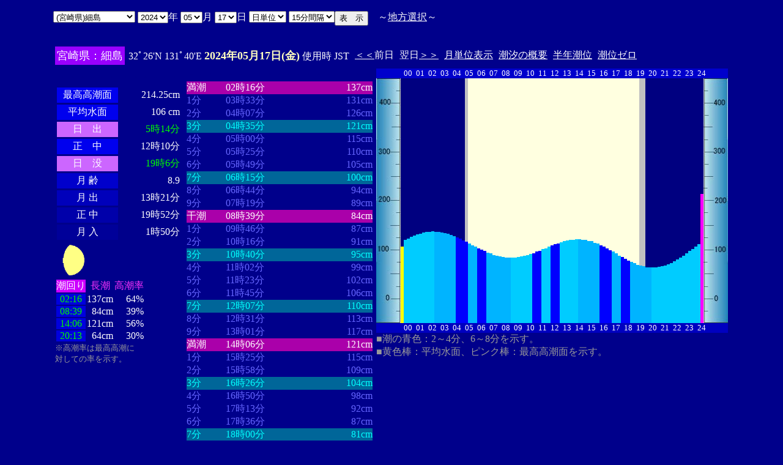

--- FILE ---
content_type: text/html
request_url: http://www2q.biglobe.ne.jp/~ooue_h-h/tide/s_tide.cgi?3&hososima&0&0&45&2024&05&17&
body_size: 22955
content:
<html>
<head><title></title></head>
<body bgcolor=#00008b text=#ffffff link=#ffffff vlink=#ffffff>
<center>
<TABLE BORDER="0" CELLPADDING="10" CELLSPACING="0">
<tr VALIGN="top"><td NOWRAP>
<TABLE BORDER="0" CELLPADDING="0" CELLSPACING="0">
<tr valign=top><td NOWRAP>
<FORM METHOD="POST" ACTION=s_tide.cgi>
<input type=hidden name=nnn value=3>
<SELECT NAME="basyo_st">
<OPTION VALUE=fukuoka>(������)�����@�@�@ 
<OPTION VALUE=hakatafu>(������)�����D 
<OPTION VALUE=takezaki>(���ꌧ)�|�蓇 
<OPTION VALUE=karatu>(���ꌧ)���� 
<OPTION VALUE=sasebo>(���茧)������ 
<OPTION VALUE=koise>(���茧)������ 
<OPTION VALUE=genbara>(���茧)�ތ� 
<OPTION VALUE=kunehama>(���茧)�v���l 
<OPTION VALUE=gonoura>(���茧)���m�Y 
<OPTION VALUE=saga>(���茧)���� 
<OPTION VALUE=sasuna>(���茧)���{�� 
<OPTION VALUE=sisie>(���茧)�u�X�� 
<OPTION VALUE=usifuka>(�F�{��)���[ 
<OPTION VALUE=kumamoto>(�F�{��)�F�{ 
<OPTION VALUE=sankaku>(�F�{��)�O�p 
<OPTION VALUE=minemata>(�F�{��)���� 
<OPTION VALUE=fukuro>(�F�{��)�܉Y 
<OPTION VALUE=ikenou>(�F�{��)�r�̉Y 
<OPTION VALUE=nagasu>(�F�{��)���F 
<OPTION VALUE=yasiro>(�F�{��)���� 
<OPTION VALUE=tomioka>(�F�{��)�x�� 
<OPTION VALUE=honto>(�F�{��)�{�n 
<OPTION VALUE=yaseto>(�F�{��)������ 
<OPTION VALUE=simoura>(�啪��)���Y 
<OPTION VALUE=takada>(�啪��)���c 
<OPTION VALUE=nisiooita>(�啪��)���啪 
<OPTION VALUE=nagasima>(�啪��)���� 
<OPTION VALUE=turuzaki>(�啪��)�ߍ� 
<OPTION VALUE=himesima>(�啪��)�P�� 
<OPTION VALUE=miyazaki>(�{�茧)�{�� 
<OPTION VALUE=hososima SELECTED>(�{�茧)�ד�
<OPTION VALUE=yutu>(�{�茧)���� 
<OPTION VALUE=kagosima>(��������)������ 
<OPTION VALUE=kutinaga>(��������)���i�� 
<OPTION VALUE=kawauti>(��������)��� 
<OPTION VALUE=makura>(��������)���� 
<OPTION VALUE=nase>(��������)���� 
<OPTION VALUE=isigaki>(���ꌧ)�Ί_�� 
<OPTION VALUE=naha>(���ꌧ)�ߔe 
<OPTION VALUE=uoturi>(���ꌧ)���ޓ� 
<OPTION VALUE=zamami>(���ꌧ)���Ԗ� 
<OPTION VALUE=itoman>(���ꌧ)���� 
<OPTION VALUE=nisiomo>(���ꌧ)���\�� 
<OPTION VALUE=tokisiki>(���ꌧ)�n�Õ~ 
<OPTION VALUE=hatema>(���ꌧ)�g�Ɗ� 
<OPTION VALUE=yonakoku>(���ꌧ)�^�ߍ� 
</SELECT>
<SELECT NAME="nen_st">
<OPTION VALUE="2020">2020
<OPTION VALUE="2021">2021
<OPTION VALUE="2022">2022
<OPTION VALUE="2023">2023
<OPTION VALUE="2024" SELECTED>2024
<OPTION VALUE="2025">2025
<OPTION VALUE="2026">2026
<OPTION VALUE="2027">2027
<OPTION VALUE="2028">2028
<OPTION VALUE="2029">2029
<OPTION VALUE="2030">2030
<OPTION VALUE="2031">2031
<OPTION VALUE="2032">2032
<OPTION VALUE="2033">2033
<OPTION VALUE="2034">2034
<OPTION VALUE="2035">2035
<OPTION VALUE="2036">2036
<OPTION VALUE="2037">2037
<OPTION VALUE="2038">2038
<OPTION VALUE="2039">2039
<OPTION VALUE="2040">2040
</SELECT>�N
<SELECT NAME="gatu_st">
<OPTION VALUE="01">01
<OPTION VALUE="02">02
<OPTION VALUE="03">03
<OPTION VALUE="04">04
<OPTION VALUE="05" SELECTED>05
<OPTION VALUE="06">06
<OPTION VALUE="07">07
<OPTION VALUE="08">08
<OPTION VALUE="09">09
<OPTION VALUE="10">10
<OPTION VALUE="11">11
<OPTION VALUE="12">12
</SELECT>��
<SELECT NAME="niti_st">
<OPTION VALUE="01">01
<OPTION VALUE="02">02
<OPTION VALUE="03">03
<OPTION VALUE="04">04
<OPTION VALUE="05">05
<OPTION VALUE="06">06
<OPTION VALUE="07">07
<OPTION VALUE="08">08
<OPTION VALUE="09">09
<OPTION VALUE="10">10
<OPTION VALUE="11">11
<OPTION VALUE="12">12
<OPTION VALUE="13">13
<OPTION VALUE="14">14
<OPTION VALUE="15">15
<OPTION VALUE="16">16
<OPTION VALUE="17" SELECTED>17
<OPTION VALUE="18">18
<OPTION VALUE="19">19
<OPTION VALUE="20">20
<OPTION VALUE="21">21
<OPTION VALUE="22">22
<OPTION VALUE="23">23
<OPTION VALUE="24">24
<OPTION VALUE="25">25
<OPTION VALUE="26">26
<OPTION VALUE="27">27
<OPTION VALUE="28">28
<OPTION VALUE="29">29
<OPTION VALUE="30">30
<OPTION VALUE="31">31
</SELECT>��
<SELECT NAME="sflag">
<OPTION VALUE="0" SELECTED>���P��
<OPTION VALUE="1">���P��
</SELECT>
<SELECT NAME="itv">
<OPTION VALUE="1">1���Ԋu
<OPTION VALUE="2">2���Ԋu
<OPTION VALUE="3">3���Ԋu
<OPTION VALUE="4">4���Ԋu
<OPTION VALUE="5">5���Ԋu
<OPTION VALUE="6">6���Ԋu
<OPTION VALUE="10">10���Ԋu
<OPTION VALUE="12">12���Ԋu
<OPTION VALUE="15" SELECTED>15���Ԋu
<OPTION VALUE="20">20���Ԋu
</SELECT>
</td><td NOWRAP>
<INPUT TYPE="submit" VALUE="�\�@��">
</td></FORM><td NOWRAP>
�@�`<A HREF="tide_s.html">�n���I��</A>�`
</td></tr></TABLE><br>
<TABLE BORDER=0 CELLSPACING=3 CELLPADDING=3>
<TR><Td bgcolor=#9900ff NOWRAP><FONT color=ffffff SIZE=4>
�{�茧�F�ד�</FONT></Td><Td NOWRAP>
32�26'N 131�40'E 
<font size=4 color=ffffc0><b>2024�N05��17��(��)</b></font>
�g�p�� JST<br>
<td NOWRAP><A HREF="s_tide.cgi?3&hososima&0&15&45&2024&05&16">����</A>�O��</td>
<td NOWRAP>����<A HREF="?3&hososima&0&15&45&2024&05&18">����</A></td>
<td NOWRAP><A HREF="st_tide.cgi?3&hososima&0&15&45&2024&05&17">���P�ʕ\��</A></td>
<td NOWRAP><A HREF="../i/tide/s_tide.cgi?3&hososima&0&15&45&2024&05&17">�����̊T�v</A></td>
<td NOWRAP><A HREF="st_a_tide.cgi?3&hososima&0&15&45&2024&05&17">���N����</A></td>
<td NOWRAP><A HREF="st_b_tide.cgi?3&hososima&0&15&45&&&">���ʃ[��</A></td>
</tr></table>
<TABLE BORDER="0" CELLPADDING="3" CELLSPACING="0">
<tr valign=top><td NOWRAP>
<TABLE BORDER="0" CELLPADDING="2" CELLSPACING="3">
<tr bgcolor=#00008b><td NOWRAP><font color=00008b>�E�E�E�E�E�E</font></td><td NOWRAP><font color=00008b>�E�E�E�E�E�E</font></td></tr>
<tr><td align="center" bgcolor=#0000ee NOWRAP>�ō�������</td><td align="right" NOWRAP><font color=ffffff>214.25cm</font></td></tr>
<tr><td align="center" bgcolor=#0000ee NOWRAP>���ϐ���</td><td align="right" NOWRAP><font color=ffffff> 106
cm</font></td></tr>
<tr><td align="center" bgcolor=#cc66ff NOWRAP>���@�o</td><td align="right" NOWRAP><font color=00ff00>5��14��</font></td></tr>
<tr><td align="center" bgcolor=#0000ee NOWRAP>���@��</td><td align="right" NOWRAP>12��10��</td></tr>
<tr><td  align="center" bgcolor=#cc66ff NOWRAP>���@�v</td><td align="right" NOWRAP><font color=00ff00>19��6��</font></td></tr>
<tr><td align="center" bgcolor=#0000cc NOWRAP>��  ��</td><td align="right" NOWRAP>8.9</td></tr>
<tr><td align="center" bgcolor=#0000bb NOWRAP>��  �o</td><td align="right" NOWRAP>13��21��</td></tr>
<tr><td align="center" bgcolor=#0000aa NOWRAP>��  ��</td><td align="right" NOWRAP>19��52��</td></tr>
<tr><td align="center" bgcolor=#000099 NOWRAP>��  ��</td><td align="right" NOWRAP>1��50��</td></tr>
</TABLE>
<TABLE BORDER="0" CELLPADDING="0" CELLSPACING="0">
<tr><td align="left" NOWRAP><IMG SRC=r_70.gif width=60 height=60></td></tr>
</TABLE>
<TABLE BORDER="0" CELLPADDING="0" CELLSPACING="2" bordercolor=777777>
<tr><td bgcolor=#cc00ff>�����</td><td align="center" NOWRAP><font color=ff33ff>����</font></td><td align="center" NOWRAP><font color=ff33ff>������</font></td></tr>
<tr><td bgcolor=#0000dd align="center"><font color=00ff00>02:16</font></td><td align="right" NOWRAP>137cm</td><td align="right" NOWRAP>64%</td></tr>
<tr><td bgcolor=#0000dd align="center"><font color=00ff00>08:39</font></td><td align="right" NOWRAP>84cm</td><td align="right" NOWRAP>39%</td></tr>
<tr><td bgcolor=#0000dd align="center"><font color=00ff00>14:06</font></td><td align="right" NOWRAP>121cm</td><td align="right" NOWRAP>56%</td></tr>
<tr><td bgcolor=#0000dd align="center"><font color=00ff00>20:13</font></td><td align="right" NOWRAP>64cm</td><td align="right" NOWRAP>30%</td></tr>
</TABLE>
<font size=2 color=999999>���������͍ō�������<br>�΂��Ă̗��������B</font>
</td><td align="center" NOWRAP>
<TABLE BORDER="0" CELLPADDING="0" CELLSPACING="0">
<tr bgcolor=#00008b><td NOWRAP><font color=00008b>�E�E�E�E</font></td><td NOWRAP><font color=00008b>�E�E�E�E�E�E�E�E</font></td><td NOWRAP><font color=00008b>�E�E�E�E�E�E�E</font></td></tr>
<tr bgcolor=aa00aa><td nowrep><font size=3 color=ffffff>����</font></td><td nowrep ><font size=3 color=ffffff>02��16��</font></td><td nowrep align="right"><font size=3 color=ffffff>137cm</font></td></tr>
<tr bgcolor=00008b><td nowrep><font size=3 color=6666ff>1��</font></td><td nowrep ><font size=3 color=6666ff>03��33��</font></td><td nowrep align="right"><font size=3 color=6666ff>131cm</font></td></tr>
<tr bgcolor=00008b><td nowrep><font size=3 color=6666ff>2��</font></td><td nowrep ><font size=3 color=6666ff>04��07��</font></td><td nowrep align="right"><font size=3 color=6666ff>126cm</font></td></tr>
<tr bgcolor=006699><td nowrep><font size=3 color=00ffff>3��</font></td><td nowrep ><font size=3 color=00ffff>04��35��</font></td><td nowrep align="right"><font size=3 color=00ffff>121cm</font></td></tr>
<tr bgcolor=00008b><td nowrep><font size=3 color=6666ff>4��</font></td><td nowrep ><font size=3 color=6666ff>05��00��</font></td><td nowrep align="right"><font size=3 color=6666ff>115cm</font></td></tr>
<tr bgcolor=00008b><td nowrep><font size=3 color=6666ff>5��</font></td><td nowrep ><font size=3 color=6666ff>05��25��</font></td><td nowrep align="right"><font size=3 color=6666ff>110cm</font></td></tr>
<tr bgcolor=00008b><td nowrep><font size=3 color=6666ff>6��</font></td><td nowrep ><font size=3 color=6666ff>05��49��</font></td><td nowrep align="right"><font size=3 color=6666ff>105cm</font></td></tr>
<tr bgcolor=006699><td nowrep><font size=3 color=00ffff>7��</font></td><td nowrep ><font size=3 color=00ffff>06��15��</font></td><td nowrep align="right"><font size=3 color=00ffff>100cm</font></td></tr>
<tr bgcolor=00008b><td nowrep><font size=3 color=6666ff>8��</font></td><td nowrep ><font size=3 color=6666ff>06��44��</font></td><td nowrep align="right"><font size=3 color=6666ff>94cm</font></td></tr>
<tr bgcolor=00008b><td nowrep><font size=3 color=6666ff>9��</font></td><td nowrep ><font size=3 color=6666ff>07��19��</font></td><td nowrep align="right"><font size=3 color=6666ff>89cm</font></td></tr>
<tr bgcolor=aa00aa><td nowrep><font size=3 color=ffffff>����</font></td><td nowrep ><font size=3 color=ffffff>08��39��</font></td><td nowrep align="right"><font size=3 color=ffffff>84cm</font></td></tr>
<tr bgcolor=00008b><td nowrep><font size=3 color=6666ff>1��</font></td><td nowrep ><font size=3 color=6666ff>09��46��</font></td><td nowrep align="right"><font size=3 color=6666ff>87cm</font></td></tr>
<tr bgcolor=00008b><td nowrep><font size=3 color=6666ff>2��</font></td><td nowrep ><font size=3 color=6666ff>10��16��</font></td><td nowrep align="right"><font size=3 color=6666ff>91cm</font></td></tr>
<tr bgcolor=006699><td nowrep><font size=3 color=00ffff>3��</font></td><td nowrep ><font size=3 color=00ffff>10��40��</font></td><td nowrep align="right"><font size=3 color=00ffff>95cm</font></td></tr>
<tr bgcolor=00008b><td nowrep><font size=3 color=6666ff>4��</font></td><td nowrep ><font size=3 color=6666ff>11��02��</font></td><td nowrep align="right"><font size=3 color=6666ff>99cm</font></td></tr>
<tr bgcolor=00008b><td nowrep><font size=3 color=6666ff>5��</font></td><td nowrep ><font size=3 color=6666ff>11��23��</font></td><td nowrep align="right"><font size=3 color=6666ff>102cm</font></td></tr>
<tr bgcolor=00008b><td nowrep><font size=3 color=6666ff>6��</font></td><td nowrep ><font size=3 color=6666ff>11��45��</font></td><td nowrep align="right"><font size=3 color=6666ff>106cm</font></td></tr>
<tr bgcolor=006699><td nowrep><font size=3 color=00ffff>7��</font></td><td nowrep ><font size=3 color=00ffff>12��07��</font></td><td nowrep align="right"><font size=3 color=00ffff>110cm</font></td></tr>
<tr bgcolor=00008b><td nowrep><font size=3 color=6666ff>8��</font></td><td nowrep ><font size=3 color=6666ff>12��31��</font></td><td nowrep align="right"><font size=3 color=6666ff>113cm</font></td></tr>
<tr bgcolor=00008b><td nowrep><font size=3 color=6666ff>9��</font></td><td nowrep ><font size=3 color=6666ff>13��01��</font></td><td nowrep align="right"><font size=3 color=6666ff>117cm</font></td></tr>
<tr bgcolor=aa00aa><td nowrep><font size=3 color=ffffff>����</font></td><td nowrep ><font size=3 color=ffffff>14��06��</font></td><td nowrep align="right"><font size=3 color=ffffff>121cm</font></td></tr>
<tr bgcolor=00008b><td nowrep><font size=3 color=6666ff>1��</font></td><td nowrep ><font size=3 color=6666ff>15��25��</font></td><td nowrep align="right"><font size=3 color=6666ff>115cm</font></td></tr>
<tr bgcolor=00008b><td nowrep><font size=3 color=6666ff>2��</font></td><td nowrep ><font size=3 color=6666ff>15��58��</font></td><td nowrep align="right"><font size=3 color=6666ff>109cm</font></td></tr>
<tr bgcolor=006699><td nowrep><font size=3 color=00ffff>3��</font></td><td nowrep ><font size=3 color=00ffff>16��26��</font></td><td nowrep align="right"><font size=3 color=00ffff>104cm</font></td></tr>
<tr bgcolor=00008b><td nowrep><font size=3 color=6666ff>4��</font></td><td nowrep ><font size=3 color=6666ff>16��50��</font></td><td nowrep align="right"><font size=3 color=6666ff>98cm</font></td></tr>
<tr bgcolor=00008b><td nowrep><font size=3 color=6666ff>5��</font></td><td nowrep ><font size=3 color=6666ff>17��13��</font></td><td nowrep align="right"><font size=3 color=6666ff>92cm</font></td></tr>
<tr bgcolor=00008b><td nowrep><font size=3 color=6666ff>6��</font></td><td nowrep ><font size=3 color=6666ff>17��36��</font></td><td nowrep align="right"><font size=3 color=6666ff>87cm</font></td></tr>
<tr bgcolor=006699><td nowrep><font size=3 color=00ffff>7��</font></td><td nowrep ><font size=3 color=00ffff>18��00��</font></td><td nowrep align="right"><font size=3 color=00ffff>81cm</font></td></tr>
<tr bgcolor=00008b><td nowrep><font size=3 color=6666ff>8��</font></td><td nowrep ><font size=3 color=6666ff>18��27��</font></td><td nowrep align="right"><font size=3 color=6666ff>75cm</font></td></tr>
<tr bgcolor=00008b><td nowrep><font size=3 color=6666ff>9��</font></td><td nowrep ><font size=3 color=6666ff>18��59��</font></td><td nowrep align="right"><font size=3 color=6666ff>69cm</font></td></tr>
<tr bgcolor=aa00aa><td nowrep><font size=3 color=ffffff>����</font></td><td nowrep ><font size=3 color=ffffff>20��13��</font></td><td nowrep align="right"><font size=3 color=ffffff>64cm</font></td></tr>
</TABLE>
</td><td NOWRAP>
<TABLE BORDER="0" CELLPADDING="0" CELLSPACING="0">
<tr bgcolor=0000cc VALIGN="bottom"><td></td><td></td>
<td COLSPAN=4><font size=2>00</font></td>
<td COLSPAN=4><font size=2>01</font></td>
<td COLSPAN=4><font size=2>02</font></td>
<td COLSPAN=4><font size=2>03</font></td>
<td COLSPAN=4><font size=2>04</font></td>
<td COLSPAN=4><font size=2>05</font></td>
<td COLSPAN=4><font size=2>06</font></td>
<td COLSPAN=4><font size=2>07</font></td>
<td COLSPAN=4><font size=2>08</font></td>
<td COLSPAN=4><font size=2>09</font></td>
<td COLSPAN=4><font size=2>10</font></td>
<td COLSPAN=4><font size=2>11</font></td>
<td COLSPAN=4><font size=2>12</font></td>
<td COLSPAN=4><font size=2>13</font></td>
<td COLSPAN=4><font size=2>14</font></td>
<td COLSPAN=4><font size=2>15</font></td>
<td COLSPAN=4><font size=2>16</font></td>
<td COLSPAN=4><font size=2>17</font></td>
<td COLSPAN=4><font size=2>18</font></td>
<td COLSPAN=4><font size=2>19</font></td>
<td COLSPAN=4><font size=2>20</font></td>
<td COLSPAN=4><font size=2>21</font></td>
<td COLSPAN=4><font size=2>22</font></td>
<td COLSPAN=4><font size=2>23</font></td>
<td COLSPAN=3><font size=2>24</font></td>
<td></td><td></td></tr>
<tr bgcolor=00000cc VALIGN="bottom"><td></td><td></td>
<td></td><td></td></tr>
<tr bgcolor=ffffe0 VALIGN="bottom"><td><IMG SRC="1l_450.jpg" width="40" height=400></td>
<td bgcolor=000080><IMG SRC="a_kiiro.jpg" width="5" height=124.8></td>
<td bgcolor=000080><IMG SRC="a_ao1.jpg" width="5" height=136></td>
<td bgcolor=000080><IMG SRC="a_ao1.jpg" width="5" height=138.4></td>
<td bgcolor=000080><IMG SRC="a_ao1.jpg" width="5" height=140.8></td>
<td bgcolor=000080><IMG SRC="a_ao1.jpg" width="5" height=143.2></td>
<td bgcolor=000080><IMG SRC="a_ao1.jpg" width="5" height=144.8></td>
<td bgcolor=000080><IMG SRC="a_ao1.jpg" width="5" height=146.4></td>
<td bgcolor=000080><IMG SRC="a_ao1.jpg" width="5" height=148></td>
<td bgcolor=000080><IMG SRC="a_ao1.jpg" width="5" height=148.8></td>
<td bgcolor=000080><IMG SRC="a_ao1.jpg" width="5" height=148.8></td>
<td bgcolor=000080><IMG SRC="a_ao1.jpg" width="5" height=149.6></td>
<td bgcolor=000080><IMG SRC="a_ao2.jpg" width="5" height=148.8></td>
<td bgcolor=000080><IMG SRC="a_ao2.jpg" width="5" height=148.8></td>
<td bgcolor=000080><IMG SRC="a_ao2.jpg" width="5" height=148></td>
<td bgcolor=000080><IMG SRC="a_ao2.jpg" width="5" height=147.2></td>
<td bgcolor=000080><IMG SRC="a_ao2.jpg" width="5" height=145.6></td>
<td bgcolor=000080><IMG SRC="a_ao2.jpg" width="5" height=144></td>
<td bgcolor=000080><IMG SRC="a_ao2.jpg" width="5" height=141.6></td>
<td bgcolor=000080><IMG SRC="a_midori.jpg" width="5" height=140></td>
<td bgcolor=000080><IMG SRC="a_midori.jpg" width="5" height=137.6></td>
<td bgcolor=000080><IMG SRC="a_midori.jpg" width="5" height=135.2></td>
<td bgcolor=c0c0c0><IMG SRC="a_midori.jpg" width="5" height=132.8></td>
<td><IMG SRC="a_ao2.jpg" width="5" height=129.6></td>
<td><IMG SRC="a_ao2.jpg" width="5" height=127.2></td>
<td><IMG SRC="a_ao2.jpg" width="5" height=124.8></td>
<td><IMG SRC="a_midori.jpg" width="5" height=122.4></td>
<td><IMG SRC="a_midori.jpg" width="5" height=120></td>
<td><IMG SRC="a_midori.jpg" width="5" height=117.6></td>
<td><IMG SRC="a_ao2.jpg" width="5" height=115.2></td>
<td><IMG SRC="a_ao2.jpg" width="5" height=113.6></td>
<td><IMG SRC="a_ao2.jpg" width="5" height=111.2></td>
<td><IMG SRC="a_ao2.jpg" width="5" height=110.4></td>
<td><IMG SRC="a_ao2.jpg" width="5" height=108.8></td>
<td><IMG SRC="a_ao2.jpg" width="5" height=108></td>
<td><IMG SRC="a_ao2.jpg" width="5" height=107.2></td>
<td><IMG SRC="a_ao2.jpg" width="5" height=107.2></td>
<td><IMG SRC="a_ao1.jpg" width="5" height=107.2></td>
<td><IMG SRC="a_ao1.jpg" width="5" height=107.2></td>
<td><IMG SRC="a_ao1.jpg" width="5" height=108></td>
<td><IMG SRC="a_ao1.jpg" width="5" height=108.8></td>
<td><IMG SRC="a_ao1.jpg" width="5" height=109.6></td>
<td><IMG SRC="a_ao1.jpg" width="5" height=111.2></td>
<td><IMG SRC="a_ao1.jpg" width="5" height=112.8></td>
<td><IMG SRC="a_midori.jpg" width="5" height=114.4></td>
<td><IMG SRC="a_midori.jpg" width="5" height=116.8></td>
<td><IMG SRC="a_midori.jpg" width="5" height=118.4></td>
<td><IMG SRC="a_ao1.jpg" width="5" height=120.8></td>
<td><IMG SRC="a_ao1.jpg" width="5" height=122.4></td>
<td><IMG SRC="a_ao1.jpg" width="5" height=124.8></td>
<td><IMG SRC="a_midori.jpg" width="5" height=127.2></td>
<td><IMG SRC="a_midori.jpg" width="5" height=128.8></td>
<td><IMG SRC="a_midori.jpg" width="5" height=130.4></td>
<td><IMG SRC="a_ao1.jpg" width="5" height=132></td>
<td><IMG SRC="a_ao1.jpg" width="5" height=133.6></td>
<td><IMG SRC="a_ao1.jpg" width="5" height=135.2></td>
<td><IMG SRC="a_ao1.jpg" width="5" height=136></td>
<td><IMG SRC="a_ao1.jpg" width="5" height=136></td>
<td><IMG SRC="a_ao1.jpg" width="5" height=136.8></td>
<td><IMG SRC="a_ao2.jpg" width="5" height=136.8></td>
<td><IMG SRC="a_ao2.jpg" width="5" height=136></td>
<td><IMG SRC="a_ao2.jpg" width="5" height=136></td>
<td><IMG SRC="a_ao2.jpg" width="5" height=134.4></td>
<td><IMG SRC="a_ao2.jpg" width="5" height=133.6></td>
<td><IMG SRC="a_ao2.jpg" width="5" height=131.2></td>
<td><IMG SRC="a_ao2.jpg" width="5" height=129.6></td>
<td><IMG SRC="a_midori.jpg" width="5" height=127.2></td>
<td><IMG SRC="a_midori.jpg" width="5" height=124.8></td>
<td><IMG SRC="a_midori.jpg" width="5" height=122.4></td>
<td><IMG SRC="a_midori.jpg" width="5" height=119.2></td>
<td><IMG SRC="a_ao2.jpg" width="5" height=116.8></td>
<td><IMG SRC="a_ao2.jpg" width="5" height=113.6></td>
<td><IMG SRC="a_ao2.jpg" width="5" height=110.4></td>
<td><IMG SRC="a_midori.jpg" width="5" height=108></td>
<td><IMG SRC="a_midori.jpg" width="5" height=104.8></td>
<td><IMG SRC="a_midori.jpg" width="5" height=102.4></td>
<td><IMG SRC="a_ao2.jpg" width="5" height=100></td>
<td><IMG SRC="a_ao2.jpg" width="5" height=97.6></td>
<td><IMG SRC="a_ao2.jpg" width="5" height=95.2></td>
<td bgcolor=c0c0c0><IMG SRC="a_ao2.jpg" width="5" height=93.6></td>
<td bgcolor=c0c0c0><IMG SRC="a_ao2.jpg" width="5" height=92.8></td>
<td bgcolor=000080><IMG SRC="a_ao2.jpg" width="5" height=91.2></td>
<td bgcolor=000080><IMG SRC="a_ao2.jpg" width="5" height=91.2></td>
<td bgcolor=000080><IMG SRC="a_ao1.jpg" width="5" height=91.2></td>
<td bgcolor=000080><IMG SRC="a_ao1.jpg" width="5" height=91.2></td>
<td bgcolor=000080><IMG SRC="a_ao1.jpg" width="5" height=92></td>
<td bgcolor=000080><IMG SRC="a_ao1.jpg" width="5" height=92.8></td>
<td bgcolor=000080><IMG SRC="a_ao1.jpg" width="5" height=94.4></td>
<td bgcolor=000080><IMG SRC="a_ao1.jpg" width="5" height=96></td>
<td bgcolor=000080><IMG SRC="a_ao1.jpg" width="5" height=98.4></td>
<td bgcolor=000080><IMG SRC="a_ao1.jpg" width="5" height=100.8></td>
<td bgcolor=000080><IMG SRC="a_ao1.jpg" width="5" height=104></td>
<td bgcolor=000080><IMG SRC="a_ao1.jpg" width="5" height=107.2></td>
<td bgcolor=000080><IMG SRC="a_ao1.jpg" width="5" height=110.4></td>
<td bgcolor=000080><IMG SRC="a_ao1.jpg" width="5" height=113.6></td>
<td bgcolor=000080><IMG SRC="a_ao1.jpg" width="5" height=117.6></td>
<td bgcolor=000080><IMG SRC="a_ao1.jpg" width="5" height=120.8></td>
<td bgcolor=000080><IMG SRC="a_ao1.jpg" width="5" height=124.8></td>
<td bgcolor=000080><IMG SRC="a_ao1.jpg" width="5" height=128.8></td>
<td bgcolor=000080><IMG SRC="a_pinku.jpg" width="5" height=211.4></td>
<td><IMG SRC="1r_450.jpg" width="40" height=400></td>
</tr>
<tr bgcolor=00000cc VALIGN="bottom"><td></td><td></td>
<td></td><td></td></tr>
<tr bgcolor=00000cc VALIGN="bottom"><td></td><td></td>
<td COLSPAN=4><font size=2>00</font></td>
<td COLSPAN=4><font size=2>01</font></td>
<td COLSPAN=4><font size=2>02</font></td>
<td COLSPAN=4><font size=2>03</font></td>
<td COLSPAN=4><font size=2>04</font></td>
<td COLSPAN=4><font size=2>05</font></td>
<td COLSPAN=4><font size=2>06</font></td>
<td COLSPAN=4><font size=2>07</font></td>
<td COLSPAN=4><font size=2>08</font></td>
<td COLSPAN=4><font size=2>09</font></td>
<td COLSPAN=4><font size=2>10</font></td>
<td COLSPAN=4><font size=2>11</font></td>
<td COLSPAN=4><font size=2>12</font></td>
<td COLSPAN=4><font size=2>13</font></td>
<td COLSPAN=4><font size=2>14</font></td>
<td COLSPAN=4><font size=2>15</font></td>
<td COLSPAN=4><font size=2>16</font></td>
<td COLSPAN=4><font size=2>17</font></td>
<td COLSPAN=4><font size=2>18</font></td>
<td COLSPAN=4><font size=2>19</font></td>
<td COLSPAN=4><font size=2>20</font></td>
<td COLSPAN=4><font size=2>21</font></td>
<td COLSPAN=4><font size=2>22</font></td>
<td COLSPAN=4><font size=2>23</font></td>
<td COLSPAN=3><font size=2>24</font></td>
<td></td><td></td></tr>
</TABLE>
<font color=999999>�����̐F�F2�`4���A6�`8���������B<br>�����F�_�F���ϐ��ʁA�s���N�_�F�ō������ʂ������B</font><p>
</td></tr></TABLE>
�����ł̏��́A�q�C�̗p�ɋ�������̂ł͂���܂���B�q�C�ɂ͕K���C��ۈ������H�����s�̒������g�p���Ă��������B<br>
�e�`�̒������a�萔�́A�C��ۈ������H�����ЂV�S�Q���u���{���ݒ������a�萔�v�����S�N�Q�����s��蕡���������̂ł��B<p>
</td></tr></TABLE>
<p></center>
</body></html>
